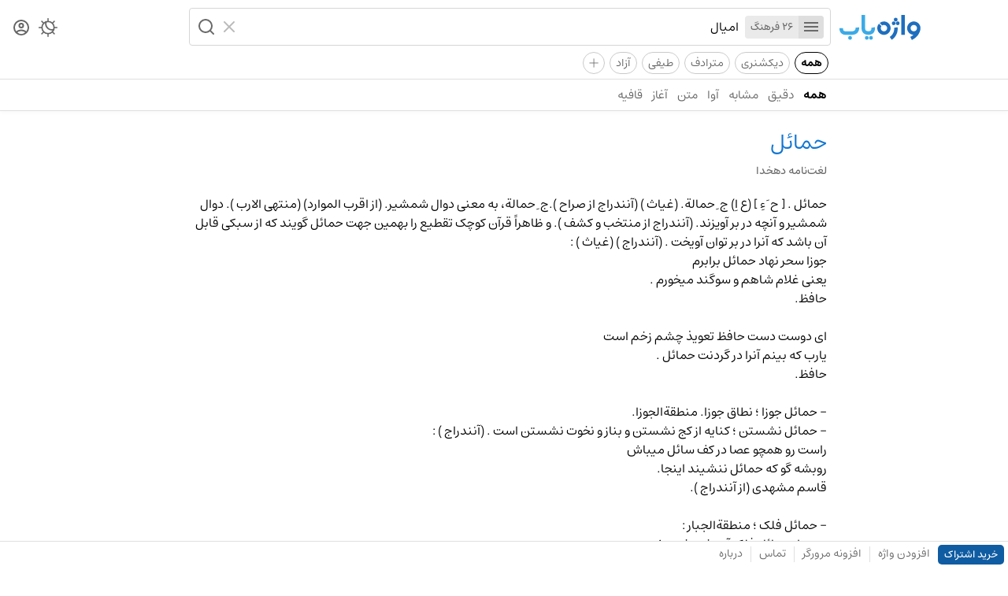

--- FILE ---
content_type: text/html; charset=utf-8
request_url: https://vajehyab.com/dehkhoda/%D8%AD%D9%85%D8%A7%D8%A6%D9%84?q=%D8%A7%D9%85%DB%8C%D8%A7%D9%84
body_size: 2983
content:
<!doctype html>
<html lang="fa">
  <head>
    <meta charset="UTF-8" />
    <link rel="search" type="application/opensearchdescription+xml" href="/opensearch.xml" title="Vajehyab" />
    <link rel="preload" as="font" type="font/woff2" crossorigin="" href="/assets/fonts/estedad/Estedad-FD.woff2" />
    <link
      rel="icon"
      type="image/svg+xml"
      href='data:image/svg+xml,<svg xmlns="http://www.w3.org/2000/svg" width="32" height="32" fill="none"><rect width="32" height="32" rx="9" fill="white"/><path d="M11.75 13.01a4.37 4.37 0 0 1 4.4-4.33 4.37 4.37 0 0 1 4.39 4.33 4.37 4.37 0 0 1-4.4 4.34A4.37 4.37 0 0 1 11.75 13Zm13.5.87.02-.36v-.1c.02-.19.02-.33.02-.4v-.05A9.1 9.1 0 0 0 16.14 4 9.09 9.09 0 0 0 7 13.01a9.08 9.08 0 0 0 8.68 9 20.38 20.38 0 0 1-4.3 2.8L13.49 29c9.84-4.82 11.48-12.33 11.75-15.03v-.09Z" fill="%231E6EBE"/></svg>'
    />
    <meta name="viewport" content="width=device-width, initial-scale=1.0" />
    <title>معنی حمائل | لغت‌نامه دهخدا | واژه یاب</title>
    <meta name="description" content="" />
    <script data-cfasync="false" is:inline>
      (function () {
        try {
          const theme =
            localStorage.getItem("vy_theme") ||
            (window.matchMedia("(prefers-color-scheme: dark)").matches ? "dark" : "light");
          document.documentElement.setAttribute("data-theme", theme);
        } catch (e) {}

        try {
          const user = JSON.parse(localStorage.getItem("vy_user") || "");
          document.documentElement.setAttribute("data-has-subscription", (!!user?.hasSubscription).toString());
        } catch (e) {}
      })();
    </script>
    
    <script> window.__INITIAL_DATA__ = {"key":"/dehkhoda/%D8%AD%D9%85%D8%A7%D8%A6%D9%84","result":{"document":{"description":"<span class=\"hl\">حمائل .</span> [ ح َ ءِ ] (ع اِ) ج ِ حمالة. (غیاث ) (آنندراج از صراح ).ج ِ حمالة، به معنی دوال شمشیر. (از اقرب الموارد) (منتهی الارب ). دوال شمشیر و آنچه در بر آویزند. (آنندراج از منتخب و کشف ). و ظاهراً قرآن کوچک تقطیع را بهمین جهت حمائل گویند که از سبکی قابل آن باشد که آنرا در بر توان آویخت . (آنندراج ) (غیاث ) <span class=\"hl\">:</span> <br>جوزا سحر نهاد حمائل برابرم <br>یعنی غلام شاهم و سوگند میخورم .<br> <p class=\"author\">حافظ.</p><br>ای دوست دست حافظ تعویذ چشم زخم است <br>یارب که بینم آنرا در گردنت حمائل .<br> <p class=\"author\">حافظ.</p><br>- <span class=\"hl\">حمائل جوزا</span> ؛ نطاق جوزا. منطقةالجوزا.<br>- <span class=\"hl\">حمائل نشستن </span> ؛ کنایه از کج نشستن و بناز و نخوت نشستن است . (آنندراج ) <span class=\"hl\">:</span> <br>راست رو همچو عصا در کف سائل میباش <br>روبشه گو که حمائل ننشیند اینجا.<br> <p class=\"author\">قاسم مشهدی (از آنندراج ).</p><br>- <span class=\"hl\">حمائل فلک </span> ؛ منطقةالجبار <span class=\"hl\">:</span> <br>صبح از حمائل فلک آهیخت خنجرش <br>کیمخت کوه ادیم شد از خنجر زرش .<br><p class=\"author\">خاقانی (دیوان ص <span class=\"hl\" dir=\"ltr\">215</span>).</p><br>","dictionaryId":"b681925a-07d1-4f10-b2bf-220180381284","dictionarySlug":"dehkhoda","id":"f80360bb-684b-44b0-ac88-c9fe920d181d","kind":"","pronunciation":"","subtitle":"","title":"حمائل"}}}; </script>
    <script type="module" crossorigin src="/assets/B2MaxV47.js"></script>
    <link rel="stylesheet" crossorigin href="/assets/D9ESQvsy.css">
  </head>
  <body>
    <div id="app"><div id="router"><div><div><header class="kqCes WK-A3"><div class="o3sop"><div class="EMp7e"><div class="-ouyn"><a aria-label="Homepage" title="واژه یاب | لغت نامه دیکشنری فارسی و انگلیسی" href="/"><div class="_1zFYR vuLE-"></div></a></div><div class="e-cik"><div class="bLvZ0"><form class="Y1Ea4"><div class="tGZsc"><button type="button" aria-label="Menu"><i role="img" class="IXtS1 nQy69"></i></button><abbr>26 فرهنگ</abbr></div><input style="max-width:100%;" role="searchbox" placeholder="یک واژه جست‌وجو کنید" autocomplete="off" name="query" type="text" value="امیال" class="fYzWp"/><div class="J009r"><button type="reset" aria-label="Clear"><i role="img" class="IXtS1 EfhC8"></i></button><button type="submit" aria-label="Search" role="button" disabled><i role="img" class="IXtS1 d5k5w"></i></button></div></form><div></div></div></div></div><div class="HKj4u"><nav class="qpive"><button aria-label="Theme Switcher"><i role="img" class="IXtS1 _4eo6C"></i></button><a aria-label="Dashboard" href="/auth"><i role="img" class="IXtS1 I-Jzp"></i></a></nav></div></div><div class="_0ynNA"><div class="_50D29"><a data-active="true" href="/?q=امیال" class="lx5EQ">همه</a><a href="/?q=امیال&amp;d=en2fa,fa2en&amp;f=t" class="lx5EQ">دیکشنری</a><a href="/?q=امیال&amp;d=motaradef&amp;f=t" class="lx5EQ">مترادف</a><a href="/?q=امیال&amp;d=teyfi&amp;f=t" class="lx5EQ">طیفی</a><a href="/?q=امیال&amp;d=wiki&amp;f=t" class="lx5EQ">آزاد</a><div class="_8kgcd"><i>+</i></div></div></div><hr class="tQ7WQ"/><nav role="navigation" class="cyMwg"><div class="OAF9v"><a data-active="true" href="/?q=امیال" class="HeZLK">همه</a><a href="/?q=امیال&amp;s=exact" class="HeZLK">دقیق</a><a href="/?q=امیال&amp;s=similar" class="HeZLK">مشابه</a><a href="/?q=امیال&amp;s=homophone" class="HeZLK">آوا</a><a href="/?q=امیال&amp;s=text" class="HeZLK">متن</a><a href="/?q=امیال&amp;s=prefix" class="HeZLK">آغاز</a><a href="/?q=امیال&amp;s=suffix" class="HeZLK">قافیه</a></div></nav></header><div class="nOaUb"><div class="EMp7e"><div class="n4GWO"></div><div class="M31JN"><div class="PO88Y"></div><article class="ieN4B"><header class="u-7h-"><div class="nEDLk"><h1 class="Dh6-R">حمائل</h1></div></header><h2 class="EH3XU">لغت‌نامه دهخدا</h2><div role="definition" class="MsLuj"><span class="hl">حمائل .</span> [ ح َ ءِ ] (ع اِ) ج ِ حمالة. (غیاث ) (آنندراج از صراح ).ج ِ حمالة، به معنی دوال شمشیر. (از اقرب الموارد) (منتهی الارب ). دوال شمشیر و آنچه در بر آویزند. (آنندراج از منتخب و کشف ). و ظاهراً قرآن کوچک تقطیع را بهمین جهت حمائل گویند که از سبکی قابل آن باشد که آنرا در بر توان آویخت . (آنندراج ) (غیاث ) <span class="hl">:</span> <br>جوزا سحر نهاد حمائل برابرم <br>یعنی غلام شاهم و سوگند میخورم .<br> <p class="author">حافظ.</p><br>ای دوست دست حافظ تعویذ چشم زخم است <br>یارب که بینم آنرا در گردنت حمائل .<br> <p class="author">حافظ.</p><br>- <span class="hl">حمائل جوزا</span> ؛ نطاق جوزا. منطقةالجوزا.<br>- <span class="hl">حمائل نشستن </span> ؛ کنایه از کج نشستن و بناز و نخوت نشستن است . (آنندراج ) <span class="hl">:</span> <br>راست رو همچو عصا در کف سائل میباش <br>روبشه گو که حمائل ننشیند اینجا.<br> <p class="author">قاسم مشهدی (از آنندراج ).</p><br>- <span class="hl">حمائل فلک </span> ؛ منطقةالجبار <span class="hl">:</span> <br>صبح از حمائل فلک آهیخت خنجرش <br>کیمخت کوه ادیم شد از خنجر زرش .<br><p class="author">خاقانی (دیوان ص <span class="hl" dir="ltr">215</span>).</p><br></div></article></div></div><div class="HKj4u"></div></div><footer class="zPHSt"><div class="xcRS2"><a href="/subscription" class="p1ARL">خرید اشتراک</a><a href="/add">افزودن واژه</a><hr data-hide="sm" class="RvauS xE16-"/><a data-hide="sm" href="/extension">افزونه مرورگر</a><hr class="RvauS xE16-"/><a href="/feedback">تماس</a><hr data-hide="xs" class="RvauS xE16-"/><a data-hide="xs" href="/about">درباره</a></div><div class="xcRS2"></div></footer></div></div><div class="zYJGp"></div></div></div>
  <script defer src="https://static.cloudflareinsights.com/beacon.min.js/vcd15cbe7772f49c399c6a5babf22c1241717689176015" integrity="sha512-ZpsOmlRQV6y907TI0dKBHq9Md29nnaEIPlkf84rnaERnq6zvWvPUqr2ft8M1aS28oN72PdrCzSjY4U6VaAw1EQ==" data-cf-beacon='{"version":"2024.11.0","token":"f52694beb0814bf6ab39961d8e1b0520","r":1,"server_timing":{"name":{"cfCacheStatus":true,"cfEdge":true,"cfExtPri":true,"cfL4":true,"cfOrigin":true,"cfSpeedBrain":true},"location_startswith":null}}' crossorigin="anonymous"></script>
</body>
</html>
